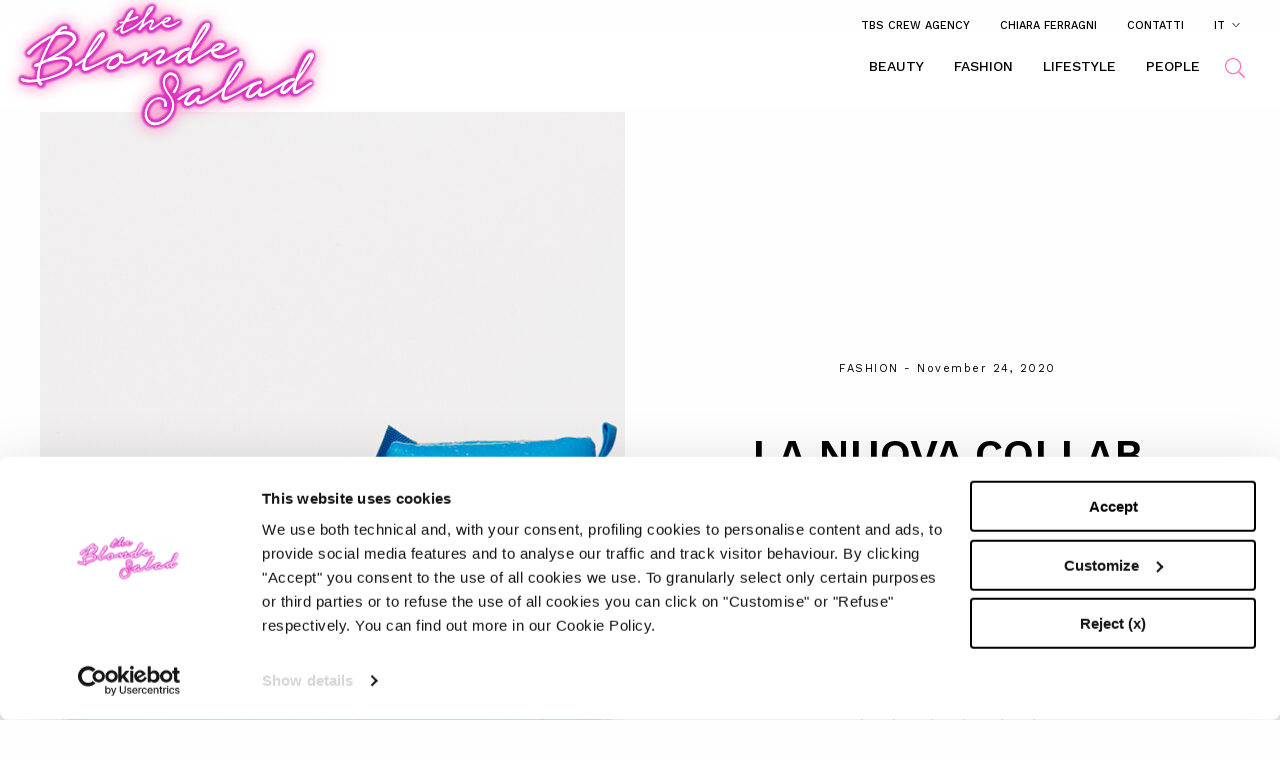

--- FILE ---
content_type: text/html; charset=UTF-8
request_url: https://www.theblondesalad.com/fashion/la-nuova-collab-ambush-x-converse/
body_size: 14658
content:
<!DOCTYPE html>
<!--[if lt IE 7]><html class="no-js lt-ie10 lt-ie9 lt-ie8 lt-ie7 "> <![endif]-->
<!--[if IE 7]><html class="no-js lt-ie10 lt-ie9 lt-ie8"> <![endif]-->
<!--[if IE 8]><html class="no-js lt-ie10 lt-ie9"> <![endif]-->
<!--[if IE 9]><html class="no-js lt-ie10"> <![endif]-->
<!--[if gt IE 8]><!-->
<html class="no-js">
<!--<![endif]-->

<head>
	<!-- Google Tag Manager -->
	<script>(function(w,d,s,l,i){w[l]=w[l]||[];w[l].push({'gtm.start':new Date().getTime(),event:'gtm.js'});var f=d.getElementsByTagName(s)[0],j=d.createElement(s),dl=l!='dataLayer'?'&l='+l:'';j.async=true;j.src='https://www.googletagmanager.com/gtm.js?id='+i+dl;f.parentNode.insertBefore(j,f);})(window,document,'script','dataLayer','GTM-T7W3NPNZ');</script>
	<!-- End Google Tag Manager -->
	<meta charset="utf-8">
	<meta name="viewport" content="width=device-width">
	<link rel="pingback" href="https://www.theblondesalad.com/xmlrpc.php">
	<meta name="pbstck_context:site_name" content="theblondesalad"/> 

	<meta name="pbstck_context:section" content="genr"/>

	<!-- CMP LIVERAMP START -->
	<script>
		! function(e) {
			var t = {};

			function n(r) {
				if (t[r]) return t[r].exports;
				var a = t[r] = {
					i: r,
					l: !1,
					exports: {}
				};
				return e[r].call(a.exports, a, a.exports, n), a.l = !0, a.exports
			}
			n.m = e, n.c = t, n.d = function(e, t, r) {
				n.o(e, t) || Object.defineProperty(e, t, {
					enumerable: !0,
					get: r
				})
			}, n.r = function(e) {
				"undefined" != typeof Symbol && Symbol.toStringTag && Object.defineProperty(e, Symbol.toStringTag, {
					value: "Module"
				}), Object.defineProperty(e, "__esModule", {
					value: !0
				})
			}, n.t = function(e, t) {
				if (1 & t && (e = n(e)), 8 & t) return e;
				if (4 & t && "object" == typeof e && e && e.__esModule) return e;
				var r = Object.create(null);
				if (n.r(r), Object.defineProperty(r, "default", {
						enumerable: !0,
						value: e
					}), 2 & t && "string" != typeof e)
					for (var a in e) n.d(r, a, function(t) {
						return e[t]
					}.bind(null, a));
				return r
			}, n.n = function(e) {
				var t = e && e.__esModule ? function() {
					return e.default
				} : function() {
					return e
				};
				return n.d(t, "a", t), t
			}, n.o = function(e, t) {
				return Object.prototype.hasOwnProperty.call(e, t)
			}, n.p = "https://gdpr.privacymanager.io/1.0.10/", n(n.s = 2)
		}({
			2: function(e, t) {
				! function() {
					if ("function" != typeof window.__tcfapi) {
						var e, t = [],
							n = window,
							r = n.document,
							a = n.__tcfapi ? n.__tcfapi.start : function() {};
						!n.__tcfapi && function e() {
							var t = !!n.frames.__tcfapiLocator;
							if (!t)
								if (r.body) {
									var a = r.createElement("iframe");
									a.style.cssText = "display:none", a.name = "__tcfapiLocator", r.body.appendChild(a)
								} else setTimeout(e, 5);
							return !t
						}() && (n.__tcfapi = function(n, r, a, o) {
							var i = [n, r, a, o];
							if (!i.length) return t;
							if ("setGdprApplies" === i[0]) i.length > 3 && 2 === parseInt(i[1], 10) && "boolean" == typeof i[3] && (e = i[3], "function" == typeof i[2] && i[2]("set", !0));
							else if ("ping" === i[0]) {
								var c = {
									gdprApplies: e,
									cmpLoaded: !1,
									apiVersion: "2.0"
								};
								"function" == typeof i[2] && i[2](c, !0)
							} else t.push(i)
						}, n.__tcfapi.commandQueue = t, n.__tcfapi.start = a, n.addEventListener("message", (function(e) {
							var t = "string" == typeof e.data,
								r = {};
							try {
								r = t ? JSON.parse(e.data) : e.data
							} catch (e) {}
							var a = r.__tcfapiCall;
							a && n.__tcfapi(a.command, a.version, (function(n, r) {
								if (e.source) {
									var o = {
										__tcfapiReturn: {
											returnValue: n,
											success: r,
											callId: a.callId,
											command: a.command
										}
									};
									t && (o = JSON.stringify(o)), e.source.postMessage(o, "*")
								}
							}), a.parameter)
						}), !1))
					}
				}()
			}
		});
	</script>
	<script async src="https://gdpr-wrapper.privacymanager.io/gdpr/13a61c52-42c8-4470-8f85-2dca226d717f/gdpr-liveramp.js"></script>
	<!-- CMP LIVERAMP END -->
	<link href="https://fonts.googleapis.com/css2?family=Work+Sans:ital,wght@0,100;0,300;0,400;0,500;0,600;0,700;0,900;1,100;1,300;1,400;1,500;1,600;1,800&display=swap" rel="stylesheet">
	
	<link rel="stylesheet" href="https://pro.fontawesome.com/releases/v5.11.2/css/all.css" integrity="sha384-zrnmn8R8KkWl12rAZFt4yKjxplaDaT7/EUkKm7AovijfrQItFWR7O/JJn4DAa/gx" crossorigin="anonymous">

	<link rel="stylesheet" href="https://cdnjs.cloudflare.com/ajax/libs/font-awesome/6.4.2/css/all.min.css" integrity="sha512-z3gLpd7yknf1YoNbCzqRKc4qyor8gaKU1qmn+CShxbuBusANI9QpRohGBreCFkKxLhei6S9CQXFEbbKuqLg0DA==" crossorigin="anonymous" referrerpolicy="no-referrer" />
	
	<link rel="icon" href="https://www.theblondesalad.com/wp-content/themes/custom/assets/img/favicon.ico">
	<script data-cookieconsent="ignore">
	window.dataLayer = window.dataLayer || [];
	function gtag() {
		dataLayer.push(arguments);
	}
	gtag("consent", "default", {
		ad_user_data: "denied",
		ad_personalization: "denied",
		ad_storage: "denied",
		analytics_storage: "denied",
		functionality_storage: "denied",
		personalization_storage: "denied",
		security_storage: "granted",
		wait_for_update: 500,
	});
	gtag("set", "ads_data_redaction", true);
	</script>
<script type="text/javascript"
		id="Cookiebot"
		src="https://consent.cookiebot.com/uc.js"
		data-cbid="d54d7f87-dc40-4ea0-acc3-8d9e18b44b7a"
							data-blockingmode="auto"
	></script>
<title>La Nuova Collab Ambush X Converse - The Blonde Salad</title>
<link rel="alternate" hreflang="en" href="https://www.theblondesalad.com/en/fashion/the-new-ambush-x-converse-collab/" />
<link rel="alternate" hreflang="it" href="https://www.theblondesalad.com/fashion/la-nuova-collab-ambush-x-converse/" />
<link rel="alternate" hreflang="x-default" href="https://www.theblondesalad.com/fashion/la-nuova-collab-ambush-x-converse/" />

		<!-- All in One SEO 4.8.9 - aioseo.com -->
	<meta name="description" content="In seguito all&#039;avveniristica evoluzione della Chuck 70 e della Pro Leather dello scorso anno, Converse e Ambush presentano due nuove esplorazioni che affondano le loro radici nei prodotti dell’heritage Converse. La nuova silhouette scelta? Uno stivale da arrampicata - costruito per l&#039;abbigliamento da esterno quando Converse ha iniziato come azienda di gomma quasi 110 anni" />
	<meta name="robots" content="max-image-preview:large" />
	<meta name="author" content="Editor TBS Crew"/>
	<link rel="canonical" href="https://www.theblondesalad.com/fashion/la-nuova-collab-ambush-x-converse/" />
	<meta name="generator" content="All in One SEO (AIOSEO) 4.8.9" />
		<meta property="og:locale" content="it_IT" />
		<meta property="og:site_name" content="The Blonde Salad - Italy" />
		<meta property="og:type" content="article" />
		<meta property="og:title" content="La Nuova Collab Ambush X Converse - The Blonde Salad" />
		<meta property="og:description" content="In seguito all&#039;avveniristica evoluzione della Chuck 70 e della Pro Leather dello scorso anno, Converse e Ambush presentano due nuove esplorazioni che affondano le loro radici nei prodotti dell’heritage Converse. La nuova silhouette scelta? Uno stivale da arrampicata - costruito per l&#039;abbigliamento da esterno quando Converse ha iniziato come azienda di gomma quasi 110 anni" />
		<meta property="og:url" content="https://www.theblondesalad.com/fashion/la-nuova-collab-ambush-x-converse/" />
		<meta property="article:published_time" content="2020-11-24T16:35:24+00:00" />
		<meta property="article:modified_time" content="2020-11-24T16:35:24+00:00" />
		<meta name="twitter:card" content="summary" />
		<meta name="twitter:title" content="La Nuova Collab Ambush X Converse - The Blonde Salad" />
		<meta name="twitter:description" content="In seguito all&#039;avveniristica evoluzione della Chuck 70 e della Pro Leather dello scorso anno, Converse e Ambush presentano due nuove esplorazioni che affondano le loro radici nei prodotti dell’heritage Converse. La nuova silhouette scelta? Uno stivale da arrampicata - costruito per l&#039;abbigliamento da esterno quando Converse ha iniziato come azienda di gomma quasi 110 anni" />
		<script type="application/ld+json" class="aioseo-schema">
			{"@context":"https:\/\/schema.org","@graph":[{"@type":"BlogPosting","@id":"https:\/\/www.theblondesalad.com\/fashion\/la-nuova-collab-ambush-x-converse\/#blogposting","name":"La Nuova Collab Ambush X Converse - The Blonde Salad","headline":"La Nuova Collab Ambush X Converse\u00a0","author":{"@id":"https:\/\/www.theblondesalad.com\/author\/editorialtbscrew-com\/#author"},"publisher":{"@id":"https:\/\/www.theblondesalad.com\/#organization"},"image":{"@type":"ImageObject","url":"https:\/\/www.theblondesalad.com\/wp-content\/uploads\/2020\/11\/converse900.jpg","width":600,"height":900},"datePublished":"2020-11-24T16:35:24+00:00","dateModified":"2020-11-24T16:35:24+00:00","inLanguage":"it-IT","mainEntityOfPage":{"@id":"https:\/\/www.theblondesalad.com\/fashion\/la-nuova-collab-ambush-x-converse\/#webpage"},"isPartOf":{"@id":"https:\/\/www.theblondesalad.com\/fashion\/la-nuova-collab-ambush-x-converse\/#webpage"},"articleSection":"Fashion, Opzionale"},{"@type":"BreadcrumbList","@id":"https:\/\/www.theblondesalad.com\/fashion\/la-nuova-collab-ambush-x-converse\/#breadcrumblist","itemListElement":[{"@type":"ListItem","@id":"https:\/\/www.theblondesalad.com#listItem","position":1,"name":"Home","item":"https:\/\/www.theblondesalad.com","nextItem":{"@type":"ListItem","@id":"https:\/\/www.theblondesalad.com\/fashion\/#listItem","name":"Fashion"}},{"@type":"ListItem","@id":"https:\/\/www.theblondesalad.com\/fashion\/#listItem","position":2,"name":"Fashion","item":"https:\/\/www.theblondesalad.com\/fashion\/","nextItem":{"@type":"ListItem","@id":"https:\/\/www.theblondesalad.com\/fashion\/la-nuova-collab-ambush-x-converse\/#listItem","name":"La Nuova Collab Ambush X Converse\u00a0"},"previousItem":{"@type":"ListItem","@id":"https:\/\/www.theblondesalad.com#listItem","name":"Home"}},{"@type":"ListItem","@id":"https:\/\/www.theblondesalad.com\/fashion\/la-nuova-collab-ambush-x-converse\/#listItem","position":3,"name":"La Nuova Collab Ambush X Converse\u00a0","previousItem":{"@type":"ListItem","@id":"https:\/\/www.theblondesalad.com\/fashion\/#listItem","name":"Fashion"}}]},{"@type":"Organization","@id":"https:\/\/www.theblondesalad.com\/#organization","name":"The Blonde Salad","description":"Italy","url":"https:\/\/www.theblondesalad.com\/"},{"@type":"Person","@id":"https:\/\/www.theblondesalad.com\/author\/editorialtbscrew-com\/#author","url":"https:\/\/www.theblondesalad.com\/author\/editorialtbscrew-com\/","name":"Editor TBS Crew","image":{"@type":"ImageObject","@id":"https:\/\/www.theblondesalad.com\/fashion\/la-nuova-collab-ambush-x-converse\/#authorImage","url":"https:\/\/secure.gravatar.com\/avatar\/54c660dcffbb2482da3623dee14a3c30?s=96&d=mm&r=g","width":96,"height":96,"caption":"Editor TBS Crew"}},{"@type":"WebPage","@id":"https:\/\/www.theblondesalad.com\/fashion\/la-nuova-collab-ambush-x-converse\/#webpage","url":"https:\/\/www.theblondesalad.com\/fashion\/la-nuova-collab-ambush-x-converse\/","name":"La Nuova Collab Ambush X Converse - The Blonde Salad","description":"In seguito all'avveniristica evoluzione della Chuck 70 e della Pro Leather dello scorso anno, Converse e Ambush presentano due nuove esplorazioni che affondano le loro radici nei prodotti dell\u2019heritage Converse. La nuova silhouette scelta? Uno stivale da arrampicata - costruito per l'abbigliamento da esterno quando Converse ha iniziato come azienda di gomma quasi 110 anni","inLanguage":"it-IT","isPartOf":{"@id":"https:\/\/www.theblondesalad.com\/#website"},"breadcrumb":{"@id":"https:\/\/www.theblondesalad.com\/fashion\/la-nuova-collab-ambush-x-converse\/#breadcrumblist"},"author":{"@id":"https:\/\/www.theblondesalad.com\/author\/editorialtbscrew-com\/#author"},"creator":{"@id":"https:\/\/www.theblondesalad.com\/author\/editorialtbscrew-com\/#author"},"image":{"@type":"ImageObject","url":"https:\/\/www.theblondesalad.com\/wp-content\/uploads\/2020\/11\/converse900.jpg","@id":"https:\/\/www.theblondesalad.com\/fashion\/la-nuova-collab-ambush-x-converse\/#mainImage","width":600,"height":900},"primaryImageOfPage":{"@id":"https:\/\/www.theblondesalad.com\/fashion\/la-nuova-collab-ambush-x-converse\/#mainImage"},"datePublished":"2020-11-24T16:35:24+00:00","dateModified":"2020-11-24T16:35:24+00:00"},{"@type":"WebSite","@id":"https:\/\/www.theblondesalad.com\/#website","url":"https:\/\/www.theblondesalad.com\/","name":"The Blonde Salad","description":"Italy","inLanguage":"it-IT","publisher":{"@id":"https:\/\/www.theblondesalad.com\/#organization"}}]}
		</script>
		<!-- All in One SEO -->

<link rel='dns-prefetch' href='//s.w.org' />
<link rel="alternate" type="application/rss+xml" title="The Blonde Salad &raquo; La Nuova Collab Ambush X Converse  Comments Feed" href="https://www.theblondesalad.com/fashion/la-nuova-collab-ambush-x-converse/feed/" />
<script type="text/javascript">
window._wpemojiSettings = {"baseUrl":"https:\/\/s.w.org\/images\/core\/emoji\/14.0.0\/72x72\/","ext":".png","svgUrl":"https:\/\/s.w.org\/images\/core\/emoji\/14.0.0\/svg\/","svgExt":".svg","source":{"concatemoji":"https:\/\/www.theblondesalad.com\/wp-includes\/js\/wp-emoji-release.min.js?ver=6.0.2"}};
/*! This file is auto-generated */
!function(e,a,t){var n,r,o,i=a.createElement("canvas"),p=i.getContext&&i.getContext("2d");function s(e,t){var a=String.fromCharCode,e=(p.clearRect(0,0,i.width,i.height),p.fillText(a.apply(this,e),0,0),i.toDataURL());return p.clearRect(0,0,i.width,i.height),p.fillText(a.apply(this,t),0,0),e===i.toDataURL()}function c(e){var t=a.createElement("script");t.src=e,t.defer=t.type="text/javascript",a.getElementsByTagName("head")[0].appendChild(t)}for(o=Array("flag","emoji"),t.supports={everything:!0,everythingExceptFlag:!0},r=0;r<o.length;r++)t.supports[o[r]]=function(e){if(!p||!p.fillText)return!1;switch(p.textBaseline="top",p.font="600 32px Arial",e){case"flag":return s([127987,65039,8205,9895,65039],[127987,65039,8203,9895,65039])?!1:!s([55356,56826,55356,56819],[55356,56826,8203,55356,56819])&&!s([55356,57332,56128,56423,56128,56418,56128,56421,56128,56430,56128,56423,56128,56447],[55356,57332,8203,56128,56423,8203,56128,56418,8203,56128,56421,8203,56128,56430,8203,56128,56423,8203,56128,56447]);case"emoji":return!s([129777,127995,8205,129778,127999],[129777,127995,8203,129778,127999])}return!1}(o[r]),t.supports.everything=t.supports.everything&&t.supports[o[r]],"flag"!==o[r]&&(t.supports.everythingExceptFlag=t.supports.everythingExceptFlag&&t.supports[o[r]]);t.supports.everythingExceptFlag=t.supports.everythingExceptFlag&&!t.supports.flag,t.DOMReady=!1,t.readyCallback=function(){t.DOMReady=!0},t.supports.everything||(n=function(){t.readyCallback()},a.addEventListener?(a.addEventListener("DOMContentLoaded",n,!1),e.addEventListener("load",n,!1)):(e.attachEvent("onload",n),a.attachEvent("onreadystatechange",function(){"complete"===a.readyState&&t.readyCallback()})),(e=t.source||{}).concatemoji?c(e.concatemoji):e.wpemoji&&e.twemoji&&(c(e.twemoji),c(e.wpemoji)))}(window,document,window._wpemojiSettings);
</script>
<style type="text/css">
img.wp-smiley,
img.emoji {
	display: inline !important;
	border: none !important;
	box-shadow: none !important;
	height: 1em !important;
	width: 1em !important;
	margin: 0 0.07em !important;
	vertical-align: -0.1em !important;
	background: none !important;
	padding: 0 !important;
}
</style>
	<link rel='stylesheet' id='sbi_styles-css'  href='https://www.theblondesalad.com/wp-content/plugins/instagram-feed-pro-personal/css/sbi-styles.min.css?ver=5.7' type='text/css' media='all' />
<link rel='stylesheet' id='wp-block-library-css'  href='https://www.theblondesalad.com/wp-includes/css/dist/block-library/style.min.css?ver=6.0.2' type='text/css' media='all' />
<link rel='stylesheet' id='wc-blocks-vendors-style-css'  href='https://www.theblondesalad.com/wp-content/plugins/woocommerce/packages/woocommerce-blocks/build/wc-blocks-vendors-style.css?ver=8.5.1' type='text/css' media='all' />
<link rel='stylesheet' id='wc-blocks-style-css'  href='https://www.theblondesalad.com/wp-content/plugins/woocommerce/packages/woocommerce-blocks/build/wc-blocks-style.css?ver=8.5.1' type='text/css' media='all' />
<style id='global-styles-inline-css' type='text/css'>
body{--wp--preset--color--black: #000000;--wp--preset--color--cyan-bluish-gray: #abb8c3;--wp--preset--color--white: #ffffff;--wp--preset--color--pale-pink: #f78da7;--wp--preset--color--vivid-red: #cf2e2e;--wp--preset--color--luminous-vivid-orange: #ff6900;--wp--preset--color--luminous-vivid-amber: #fcb900;--wp--preset--color--light-green-cyan: #7bdcb5;--wp--preset--color--vivid-green-cyan: #00d084;--wp--preset--color--pale-cyan-blue: #8ed1fc;--wp--preset--color--vivid-cyan-blue: #0693e3;--wp--preset--color--vivid-purple: #9b51e0;--wp--preset--gradient--vivid-cyan-blue-to-vivid-purple: linear-gradient(135deg,rgba(6,147,227,1) 0%,rgb(155,81,224) 100%);--wp--preset--gradient--light-green-cyan-to-vivid-green-cyan: linear-gradient(135deg,rgb(122,220,180) 0%,rgb(0,208,130) 100%);--wp--preset--gradient--luminous-vivid-amber-to-luminous-vivid-orange: linear-gradient(135deg,rgba(252,185,0,1) 0%,rgba(255,105,0,1) 100%);--wp--preset--gradient--luminous-vivid-orange-to-vivid-red: linear-gradient(135deg,rgba(255,105,0,1) 0%,rgb(207,46,46) 100%);--wp--preset--gradient--very-light-gray-to-cyan-bluish-gray: linear-gradient(135deg,rgb(238,238,238) 0%,rgb(169,184,195) 100%);--wp--preset--gradient--cool-to-warm-spectrum: linear-gradient(135deg,rgb(74,234,220) 0%,rgb(151,120,209) 20%,rgb(207,42,186) 40%,rgb(238,44,130) 60%,rgb(251,105,98) 80%,rgb(254,248,76) 100%);--wp--preset--gradient--blush-light-purple: linear-gradient(135deg,rgb(255,206,236) 0%,rgb(152,150,240) 100%);--wp--preset--gradient--blush-bordeaux: linear-gradient(135deg,rgb(254,205,165) 0%,rgb(254,45,45) 50%,rgb(107,0,62) 100%);--wp--preset--gradient--luminous-dusk: linear-gradient(135deg,rgb(255,203,112) 0%,rgb(199,81,192) 50%,rgb(65,88,208) 100%);--wp--preset--gradient--pale-ocean: linear-gradient(135deg,rgb(255,245,203) 0%,rgb(182,227,212) 50%,rgb(51,167,181) 100%);--wp--preset--gradient--electric-grass: linear-gradient(135deg,rgb(202,248,128) 0%,rgb(113,206,126) 100%);--wp--preset--gradient--midnight: linear-gradient(135deg,rgb(2,3,129) 0%,rgb(40,116,252) 100%);--wp--preset--duotone--dark-grayscale: url('#wp-duotone-dark-grayscale');--wp--preset--duotone--grayscale: url('#wp-duotone-grayscale');--wp--preset--duotone--purple-yellow: url('#wp-duotone-purple-yellow');--wp--preset--duotone--blue-red: url('#wp-duotone-blue-red');--wp--preset--duotone--midnight: url('#wp-duotone-midnight');--wp--preset--duotone--magenta-yellow: url('#wp-duotone-magenta-yellow');--wp--preset--duotone--purple-green: url('#wp-duotone-purple-green');--wp--preset--duotone--blue-orange: url('#wp-duotone-blue-orange');--wp--preset--font-size--small: 13px;--wp--preset--font-size--medium: 20px;--wp--preset--font-size--large: 36px;--wp--preset--font-size--x-large: 42px;}.has-black-color{color: var(--wp--preset--color--black) !important;}.has-cyan-bluish-gray-color{color: var(--wp--preset--color--cyan-bluish-gray) !important;}.has-white-color{color: var(--wp--preset--color--white) !important;}.has-pale-pink-color{color: var(--wp--preset--color--pale-pink) !important;}.has-vivid-red-color{color: var(--wp--preset--color--vivid-red) !important;}.has-luminous-vivid-orange-color{color: var(--wp--preset--color--luminous-vivid-orange) !important;}.has-luminous-vivid-amber-color{color: var(--wp--preset--color--luminous-vivid-amber) !important;}.has-light-green-cyan-color{color: var(--wp--preset--color--light-green-cyan) !important;}.has-vivid-green-cyan-color{color: var(--wp--preset--color--vivid-green-cyan) !important;}.has-pale-cyan-blue-color{color: var(--wp--preset--color--pale-cyan-blue) !important;}.has-vivid-cyan-blue-color{color: var(--wp--preset--color--vivid-cyan-blue) !important;}.has-vivid-purple-color{color: var(--wp--preset--color--vivid-purple) !important;}.has-black-background-color{background-color: var(--wp--preset--color--black) !important;}.has-cyan-bluish-gray-background-color{background-color: var(--wp--preset--color--cyan-bluish-gray) !important;}.has-white-background-color{background-color: var(--wp--preset--color--white) !important;}.has-pale-pink-background-color{background-color: var(--wp--preset--color--pale-pink) !important;}.has-vivid-red-background-color{background-color: var(--wp--preset--color--vivid-red) !important;}.has-luminous-vivid-orange-background-color{background-color: var(--wp--preset--color--luminous-vivid-orange) !important;}.has-luminous-vivid-amber-background-color{background-color: var(--wp--preset--color--luminous-vivid-amber) !important;}.has-light-green-cyan-background-color{background-color: var(--wp--preset--color--light-green-cyan) !important;}.has-vivid-green-cyan-background-color{background-color: var(--wp--preset--color--vivid-green-cyan) !important;}.has-pale-cyan-blue-background-color{background-color: var(--wp--preset--color--pale-cyan-blue) !important;}.has-vivid-cyan-blue-background-color{background-color: var(--wp--preset--color--vivid-cyan-blue) !important;}.has-vivid-purple-background-color{background-color: var(--wp--preset--color--vivid-purple) !important;}.has-black-border-color{border-color: var(--wp--preset--color--black) !important;}.has-cyan-bluish-gray-border-color{border-color: var(--wp--preset--color--cyan-bluish-gray) !important;}.has-white-border-color{border-color: var(--wp--preset--color--white) !important;}.has-pale-pink-border-color{border-color: var(--wp--preset--color--pale-pink) !important;}.has-vivid-red-border-color{border-color: var(--wp--preset--color--vivid-red) !important;}.has-luminous-vivid-orange-border-color{border-color: var(--wp--preset--color--luminous-vivid-orange) !important;}.has-luminous-vivid-amber-border-color{border-color: var(--wp--preset--color--luminous-vivid-amber) !important;}.has-light-green-cyan-border-color{border-color: var(--wp--preset--color--light-green-cyan) !important;}.has-vivid-green-cyan-border-color{border-color: var(--wp--preset--color--vivid-green-cyan) !important;}.has-pale-cyan-blue-border-color{border-color: var(--wp--preset--color--pale-cyan-blue) !important;}.has-vivid-cyan-blue-border-color{border-color: var(--wp--preset--color--vivid-cyan-blue) !important;}.has-vivid-purple-border-color{border-color: var(--wp--preset--color--vivid-purple) !important;}.has-vivid-cyan-blue-to-vivid-purple-gradient-background{background: var(--wp--preset--gradient--vivid-cyan-blue-to-vivid-purple) !important;}.has-light-green-cyan-to-vivid-green-cyan-gradient-background{background: var(--wp--preset--gradient--light-green-cyan-to-vivid-green-cyan) !important;}.has-luminous-vivid-amber-to-luminous-vivid-orange-gradient-background{background: var(--wp--preset--gradient--luminous-vivid-amber-to-luminous-vivid-orange) !important;}.has-luminous-vivid-orange-to-vivid-red-gradient-background{background: var(--wp--preset--gradient--luminous-vivid-orange-to-vivid-red) !important;}.has-very-light-gray-to-cyan-bluish-gray-gradient-background{background: var(--wp--preset--gradient--very-light-gray-to-cyan-bluish-gray) !important;}.has-cool-to-warm-spectrum-gradient-background{background: var(--wp--preset--gradient--cool-to-warm-spectrum) !important;}.has-blush-light-purple-gradient-background{background: var(--wp--preset--gradient--blush-light-purple) !important;}.has-blush-bordeaux-gradient-background{background: var(--wp--preset--gradient--blush-bordeaux) !important;}.has-luminous-dusk-gradient-background{background: var(--wp--preset--gradient--luminous-dusk) !important;}.has-pale-ocean-gradient-background{background: var(--wp--preset--gradient--pale-ocean) !important;}.has-electric-grass-gradient-background{background: var(--wp--preset--gradient--electric-grass) !important;}.has-midnight-gradient-background{background: var(--wp--preset--gradient--midnight) !important;}.has-small-font-size{font-size: var(--wp--preset--font-size--small) !important;}.has-medium-font-size{font-size: var(--wp--preset--font-size--medium) !important;}.has-large-font-size{font-size: var(--wp--preset--font-size--large) !important;}.has-x-large-font-size{font-size: var(--wp--preset--font-size--x-large) !important;}
</style>
<link rel='stylesheet' id='woocommerce-layout-css'  href='https://www.theblondesalad.com/wp-content/plugins/woocommerce/assets/css/woocommerce-layout.css?ver=7.0.0' type='text/css' media='all' />
<link rel='stylesheet' id='woocommerce-smallscreen-css'  href='https://www.theblondesalad.com/wp-content/plugins/woocommerce/assets/css/woocommerce-smallscreen.css?ver=7.0.0' type='text/css' media='only screen and (max-width: 768px)' />
<link rel='stylesheet' id='woocommerce-general-css'  href='https://www.theblondesalad.com/wp-content/plugins/woocommerce/assets/css/woocommerce.css?ver=7.0.0' type='text/css' media='all' />
<style id='woocommerce-inline-inline-css' type='text/css'>
.woocommerce form .form-row .required { visibility: visible; }
</style>
<link rel='stylesheet' id='wpml-menu-item-0-css'  href='//www.theblondesalad.com/wp-content/plugins/sitepress-multilingual-cms/templates/language-switchers/menu-item/style.min.css?ver=1' type='text/css' media='all' />
<link rel='stylesheet' id='custom_styles-css'  href='https://www.theblondesalad.com/wp-content/themes/custom/assets/css/main.css?ver=1.5' type='text/css' media='all' />
<script type='text/javascript' src='https://www.theblondesalad.com/wp-includes/js/jquery/jquery.min.js?ver=3.6.0' id='jquery-core-js'></script>
<script type='text/javascript' src='https://www.theblondesalad.com/wp-includes/js/jquery/jquery-migrate.min.js?ver=3.3.2' id='jquery-migrate-js'></script>
<script type='text/javascript' id='wpml-cookie-js-extra'>
/* <![CDATA[ */
var wpml_cookies = {"wp-wpml_current_language":{"value":"it","expires":1,"path":"\/"}};
var wpml_cookies = {"wp-wpml_current_language":{"value":"it","expires":1,"path":"\/"}};
/* ]]> */
</script>
<script type='text/javascript' src='https://www.theblondesalad.com/wp-content/plugins/sitepress-multilingual-cms/res/js/cookies/language-cookie.js?ver=4.5.10' id='wpml-cookie-js'></script>
<script type='text/javascript' id='custom_scripts-js-extra'>
/* <![CDATA[ */
var php_vars = {"baseUrl":"https:\/\/www.theblondesalad.com","lang":"it"};
/* ]]> */
</script>
<script type='text/javascript' src='https://www.theblondesalad.com/wp-content/themes/custom/assets/js/main.js?ver=1.5' id='custom_scripts-js'></script>
<link rel="https://api.w.org/" href="https://www.theblondesalad.com/wp-json/" /><link rel="alternate" type="application/json" href="https://www.theblondesalad.com/wp-json/wp/v2/posts/333969" /><link rel="EditURI" type="application/rsd+xml" title="RSD" href="https://www.theblondesalad.com/xmlrpc.php?rsd" />
<link rel="wlwmanifest" type="application/wlwmanifest+xml" href="https://www.theblondesalad.com/wp-includes/wlwmanifest.xml" /> 
<meta name="generator" content="WordPress 6.0.2" />
<meta name="generator" content="WooCommerce 7.0.0" />
<link rel='shortlink' href='https://www.theblondesalad.com/?p=333969' />
<link rel="alternate" type="application/json+oembed" href="https://www.theblondesalad.com/wp-json/oembed/1.0/embed?url=https%3A%2F%2Fwww.theblondesalad.com%2Ffashion%2Fla-nuova-collab-ambush-x-converse%2F" />
<link rel="alternate" type="text/xml+oembed" href="https://www.theblondesalad.com/wp-json/oembed/1.0/embed?url=https%3A%2F%2Fwww.theblondesalad.com%2Ffashion%2Fla-nuova-collab-ambush-x-converse%2F&#038;format=xml" />
<meta name="generator" content="WPML ver:4.5.10 stt:1,27;" />
	<noscript><style>.woocommerce-product-gallery{ opacity: 1 !important; }</style></noscript>
			<style type="text/css" id="wp-custom-css">
			.btn.btn-long{
	    width: auto !important;
    padding-left: 15px;
    padding-right: 15px;
}


.page-template-legal .page_content ol li,
.page-template-legal .page_content ul li{
	font-size: 18px;
	line-height: 32px;
}

.page-template-legal .page_content ol.ol-title li,
.page-template-legal .page_content ol.ol-title li h3{
	font-size: 22px;
}

.page-template-legal .page_content ol{
	list-style: auto !important;
	margin-left: 20px;
}
.page-template-legal .page_content ul{
	list-style: disc !important;
	margin-left: 15px;
}

a.cart-page {
	display: none !important;
}

@media print, screen and (min-width: 64em) {
    body .header_menu_primary .menu_primary_container.menu_primary_container_with_cart {
        padding-right: 40px;
    }
}

body.category-attivita-benefiche-cat .main.container section .row >div:nth-child(2) {
    display: none;
}

body.postid-381660 .section-slider-prodotti-in-evidenza,
body.postid-381751 .section-slider-prodotti-in-evidenza{
	display: none !important;
}

body.category-attivita-benefiche-cat .main.container section .row >div:nth-child(2) {
    display: block;
}		</style>
		
	
	<script>
		var tribooAdv = [{
			adFirstLevelPath: "theblondesalad",
			adSecondLevelPath: "fashion",
			adThirdLevelPath: "genr"
		}];
	</script>





	
</head>

<body class="post-template-default single single-post postid-333969 single-format-standard theme-custom woocommerce-no-js">
<!-- Google Tag Manager (noscript) -->
<noscript><iframe src="https://www.googletagmanager.com/ns.html?id=GTM-T7W3NPNZ" height="0" width="0" style="display:none;visibility:hidden"></iframe></noscript>
<!-- End Google Tag Manager (noscript) -->

	<!--	DIV PER SKIN	-->
	<div id="div-gpt-ad-skin" class="mp-code skin"></div>

			<div class="adv_top">
        <!-- ADV DESKTOP HEADER -->
        <div id="div-gpt-ad-strip_desktop" class="mp-code strip-desktop"></div>
        

</div>
	


	<header  class="private_area_active" >

		
<div class="show-for-large header_menu_top  ">
	<div class="row">
		<div class="columns small-12">
			<div class="menu_top_container">
				<ul id="menu-top" class="menu align-right"><li id="menu-item-354698" class="menu-item menu-item-type-post_type menu-item-object-page menu-item-354698"><a href="https://www.theblondesalad.com/talent-agency/">TBS Crew agency</a></li>
<li id="menu-item-354699" class="menu-item menu-item-type-post_type menu-item-object-page menu-item-354699"><a href="https://www.theblondesalad.com/chiara-ferragni/">Chiara Ferragni</a></li>
<li id="menu-item-330072" class="menu-item menu-item-type-post_type menu-item-object-page menu-item-330072"><a href="https://www.theblondesalad.com/contatti/">Contatti</a></li>
<li id="menu-item-wpml-ls-2986-it" class="menu-item wpml-ls-slot-2986 wpml-ls-item wpml-ls-item-it wpml-ls-current-language wpml-ls-menu-item wpml-ls-last-item menu-item-type-wpml_ls_menu_item menu-item-object-wpml_ls_menu_item menu-item-has-children menu-item-wpml-ls-2986-it"><a title="IT" href="https://www.theblondesalad.com/fashion/la-nuova-collab-ambush-x-converse/"><span class="wpml-ls-native" lang="it">IT</span></a>
<ul class="sub-menu">
	<li id="menu-item-wpml-ls-2986-en" class="menu-item wpml-ls-slot-2986 wpml-ls-item wpml-ls-item-en wpml-ls-menu-item wpml-ls-first-item menu-item-type-wpml_ls_menu_item menu-item-object-wpml_ls_menu_item menu-item-wpml-ls-2986-en"><a title="EN" href="https://www.theblondesalad.com/en/fashion/the-new-ambush-x-converse-collab/"><span class="wpml-ls-native" lang="en">EN</span></a></li>
</ul>
</li>
</ul>			</div>
		</div>
	</div>
</div>

<div id="navbar" class="header_menu_primary">

	<div class="row">

		<div class="columns small-6 large-3">
			<div class="logo_container">
				<a href="https://www.theblondesalad.com" class="logo">
					<img class="ombra" src="https://www.theblondesalad.com/wp-content/themes/custom/assets/img/logo-tbs.svg" alt="">
				</a>
			</div>
		</div>

		<div class="columns small-6 large-9">

			<div class="show-for-large menu_primary_container menu_primary_container_with_cart">
				<ul id="menu-primary" class="menu align-right"><li id="menu-item-383024" class="menu-item menu-item-type-taxonomy menu-item-object-category menu-item-383024"><a href="https://www.theblondesalad.com/beauty/">Beauty</a></li>
<li id="menu-item-330068" class="menu-item menu-item-type-taxonomy menu-item-object-category current-post-ancestor current-menu-parent current-post-parent menu-item-330068"><a href="https://www.theblondesalad.com/fashion/">Fashion</a></li>
<li id="menu-item-330071" class="menu-item menu-item-type-taxonomy menu-item-object-category menu-item-330071"><a href="https://www.theblondesalad.com/lifestyle/">Lifestyle</a></li>
<li id="menu-item-330070" class="menu-item menu-item-type-taxonomy menu-item-object-category menu-item-330070"><a href="https://www.theblondesalad.com/people/">People</a></li>
</ul>									<a href="https://www.theblondesalad.com" class="cart-page ">
											</a>
								<a href="#" class="toggle-search "></a>
			</div>
			
			<div class="toggle_mobile_menu hide-for-large">
				<span href="#" class="menuBtn">
					<span class="lines"></span>
				</span>
				<a href="https://www.theblondesalad.com" class="cart-page ">
									</a>				
				<a href="#" class="toggle-search "></a>
			</div>

			<div class="menu_mobile_container gradient_pink-strong-bottom_light"> </div>

		</div>
	</div>
</div>

	</header>

	<div class="main container">

<section class="article-header">

        <div class="row align-center align-middle">

                <div class="column small-12 large-6 no-padding-on-mobile">
                        <img src="https://www.theblondesalad.com/wp-content/uploads/2020/11/converse900-585x878.jpg" alt="">
                </div>

                <div class="column small-12 large-6">
                                                        <div class="date-category">
                                                                                                                                                                                                                                <a href="https://www.theblondesalad.com/fashion/" class="vertical-tile-category-link">Fashion</a>
                                                                                                                                - November 24, 2020                                </div>
                                                <div class="article-title">
                                <h1>La Nuova Collab Ambush X Converse </h1>
                        </div>
                        <div class="add-to-favourite-container">
                                <a class="add-to-favourite " data-id="333969" href="#">
                                        Add to favourite                                </a>
                        </div>
                        <div class="text-center">
                                <div id="share"></div>
                        </div>
                </div>

        </div>

</section>

<!-- ADV MODBILE 300x250 -->
<div id="div-gpt-ad-headofpage_mobile" class="mp-code headofpage"></div>

<section class="blog-section article-content">

        <div class="row">

                <div class="column small-12 large-8">

                        <div>
                                <p>In seguito all&#8217;avveniristica evoluzione della <b>Chuck 70 </b>e della <b>Pro Leather </b>dello scorso anno, Converse e Ambush presentano due nuove esplorazioni che affondano le loro radici nei prodotti dell’heritage Converse.<span class="Apple-converted-space"> </span></p>
<p><strong>La nuova silhouette scelta?</strong> Uno stivale da arrampicata &#8211; costruito per l&#8217;abbigliamento da esterno quando Converse ha iniziato come azienda di gomma quasi 110 anni fa. Con questa costruzione in mente, <b>Yoon Ahn</b>, co-fondatore e direttore creativo del marchio <b>AMBUSH </b>con sede a Tokyo, ha colto l&#8217;opportunità di spingere i limiti dell&#8217;abbigliamento tradizionale attraverso una nuova lente, tirando in ballo i riferimenti stilistici delle moderne silhouette Converse e democratizzando il design sia in termini di genere che di forma.<span class="Apple-converted-space"> </span>Il team ha utilizzato la suola Lugged come base della scarpa &#8211; per una maggiore trazione e sollevamento della suola &#8211; giocando con le proporzioni per migliorare la resistenza alle intemperie e la funzionalità. La Chuck Lugged è nata per la donna, ma da allora, è stata poi adottata da Converse come una sneaker senza genere, funzionale, che serve come base ideale, secondo la visione di Yoon.<span class="Apple-converted-space"> </span></p>

		<style type="text/css">
			#gallery-1 {
				margin: auto;
			}
			#gallery-1 .gallery-item {
				float: left;
				margin-top: 10px;
				text-align: center;
				width: 100%;
			}
			#gallery-1 img {
				border: 2px solid #cfcfcf;
			}
			#gallery-1 .gallery-caption {
				margin-left: 0;
			}
			/* see gallery_shortcode() in wp-includes/media.php */
		</style>
		<div id='gallery-1' class='gallery galleryid-333969 gallery-columns-1 gallery-size-full'><dl class='gallery-item'>
			<dt class='gallery-icon landscape'>
				<a href='https://www.theblondesalad.com/fashion/la-nuova-collab-ambush-x-converse/attachment/converse-x-ambush_duck-boot_7/'><img width="2048" height="1707" src="https://www.theblondesalad.com/wp-content/uploads/2020/11/Converse-x-Ambush_Duck-Boot_7.jpg" class="attachment-full size-full" alt="" loading="lazy" srcset="https://www.theblondesalad.com/wp-content/uploads/2020/11/Converse-x-Ambush_Duck-Boot_7.jpg 2048w, https://www.theblondesalad.com/wp-content/uploads/2020/11/Converse-x-Ambush_Duck-Boot_7-300x250.jpg 300w, https://www.theblondesalad.com/wp-content/uploads/2020/11/Converse-x-Ambush_Duck-Boot_7-768x640.jpg 768w, https://www.theblondesalad.com/wp-content/uploads/2020/11/Converse-x-Ambush_Duck-Boot_7-1024x854.jpg 1024w, https://www.theblondesalad.com/wp-content/uploads/2020/11/Converse-x-Ambush_Duck-Boot_7-1200x1000.jpg 1200w, https://www.theblondesalad.com/wp-content/uploads/2020/11/Converse-x-Ambush_Duck-Boot_7-585x488.jpg 585w, https://www.theblondesalad.com/wp-content/uploads/2020/11/Converse-x-Ambush_Duck-Boot_7-790x658.jpg 790w, https://www.theblondesalad.com/wp-content/uploads/2020/11/Converse-x-Ambush_Duck-Boot_7-1x1.jpg 1w, https://www.theblondesalad.com/wp-content/uploads/2020/11/Converse-x-Ambush_Duck-Boot_7-1920x1600.jpg 1920w" sizes="(max-width: 2048px) 100vw, 2048px" /></a>
			</dt></dl><br style="clear: both" /><dl class='gallery-item'>
			<dt class='gallery-icon landscape'>
				<a href='https://www.theblondesalad.com/fashion/la-nuova-collab-ambush-x-converse/attachment/converse-x-ambush_duck-boot_8/'><img width="2048" height="1707" src="https://www.theblondesalad.com/wp-content/uploads/2020/11/Converse-x-Ambush_Duck-Boot_8.jpg" class="attachment-full size-full" alt="" loading="lazy" srcset="https://www.theblondesalad.com/wp-content/uploads/2020/11/Converse-x-Ambush_Duck-Boot_8.jpg 2048w, https://www.theblondesalad.com/wp-content/uploads/2020/11/Converse-x-Ambush_Duck-Boot_8-300x250.jpg 300w, https://www.theblondesalad.com/wp-content/uploads/2020/11/Converse-x-Ambush_Duck-Boot_8-768x640.jpg 768w, https://www.theblondesalad.com/wp-content/uploads/2020/11/Converse-x-Ambush_Duck-Boot_8-1024x854.jpg 1024w, https://www.theblondesalad.com/wp-content/uploads/2020/11/Converse-x-Ambush_Duck-Boot_8-1200x1000.jpg 1200w, https://www.theblondesalad.com/wp-content/uploads/2020/11/Converse-x-Ambush_Duck-Boot_8-585x488.jpg 585w, https://www.theblondesalad.com/wp-content/uploads/2020/11/Converse-x-Ambush_Duck-Boot_8-790x658.jpg 790w, https://www.theblondesalad.com/wp-content/uploads/2020/11/Converse-x-Ambush_Duck-Boot_8-1x1.jpg 1w, https://www.theblondesalad.com/wp-content/uploads/2020/11/Converse-x-Ambush_Duck-Boot_8-1920x1600.jpg 1920w" sizes="(max-width: 2048px) 100vw, 2048px" /></a>
			</dt></dl><br style="clear: both" /><dl class='gallery-item'>
			<dt class='gallery-icon landscape'>
				<a href='https://www.theblondesalad.com/fashion/la-nuova-collab-ambush-x-converse/attachment/converse-x-ambush_duck-boot_11/'><img width="2048" height="1707" src="https://www.theblondesalad.com/wp-content/uploads/2020/11/Converse-x-Ambush_Duck-Boot_11.jpg" class="attachment-full size-full" alt="" loading="lazy" srcset="https://www.theblondesalad.com/wp-content/uploads/2020/11/Converse-x-Ambush_Duck-Boot_11.jpg 2048w, https://www.theblondesalad.com/wp-content/uploads/2020/11/Converse-x-Ambush_Duck-Boot_11-300x250.jpg 300w, https://www.theblondesalad.com/wp-content/uploads/2020/11/Converse-x-Ambush_Duck-Boot_11-768x640.jpg 768w, https://www.theblondesalad.com/wp-content/uploads/2020/11/Converse-x-Ambush_Duck-Boot_11-1024x854.jpg 1024w, https://www.theblondesalad.com/wp-content/uploads/2020/11/Converse-x-Ambush_Duck-Boot_11-1200x1000.jpg 1200w, https://www.theblondesalad.com/wp-content/uploads/2020/11/Converse-x-Ambush_Duck-Boot_11-585x488.jpg 585w, https://www.theblondesalad.com/wp-content/uploads/2020/11/Converse-x-Ambush_Duck-Boot_11-790x658.jpg 790w, https://www.theblondesalad.com/wp-content/uploads/2020/11/Converse-x-Ambush_Duck-Boot_11-1x1.jpg 1w, https://www.theblondesalad.com/wp-content/uploads/2020/11/Converse-x-Ambush_Duck-Boot_11-1920x1600.jpg 1920w" sizes="(max-width: 2048px) 100vw, 2048px" /></a>
			</dt></dl><br style="clear: both" />
		</div>

<p>&#8220;La base delle scarpe è la Chuck Taylor All Star, che è sempre stata una sneaker per tutti e questo coincide con l&#8217;approccio di Yoon al design &#8211; un agnostico di una musa definita per genere o per altra classificazione. Nel secondo capitolo, abbiamo usato molto dello stesso linguaggio estetico &#8211; la funzionalità e la durevolezza rimangono ancora, anche se con un nuovo design fresco e uno stile irriverente&#8221;, ha detto <b>Matthew Sleep</b>, Converse Global Design Director per le calzature, Matthew Sleep.<span class="Apple-converted-space"> </span>Da lì, gli strati di gomma e di tessuto sono destinati a consentire funzionalità e stile a chi li indossa, mentre un collare in pelle rinforzata fornisce una maggiore protezione alla caviglia.<span class="Apple-converted-space">  </span>&#8220;Credo che non ci sia una linea distinta tra ciò che è distintamente maschile o femminile nel mondo delle scarpe da ginnastica. Ho progettato questi pezzi per offrire funzionalità e divertimento, mentre ci portano con facilità nella destinazione verso cui ci dirigiamo ogni giorno&#8221;, ha commentato <b>Yoon</b>.<span class="Apple-converted-space"> </span></p>

		<style type="text/css">
			#gallery-2 {
				margin: auto;
			}
			#gallery-2 .gallery-item {
				float: left;
				margin-top: 10px;
				text-align: center;
				width: 100%;
			}
			#gallery-2 img {
				border: 2px solid #cfcfcf;
			}
			#gallery-2 .gallery-caption {
				margin-left: 0;
			}
			/* see gallery_shortcode() in wp-includes/media.php */
		</style>
		<div id='gallery-2' class='gallery galleryid-333969 gallery-columns-1 gallery-size-full'><dl class='gallery-item'>
			<dt class='gallery-icon landscape'>
				<a href='https://www.theblondesalad.com/fashion/la-nuova-collab-ambush-x-converse/attachment/converse-x-ambush_duck-boot_black_21/'><img width="2048" height="1707" src="https://www.theblondesalad.com/wp-content/uploads/2020/11/Converse-x-Ambush_Duck-Boot_Black_21.jpg" class="attachment-full size-full" alt="" loading="lazy" srcset="https://www.theblondesalad.com/wp-content/uploads/2020/11/Converse-x-Ambush_Duck-Boot_Black_21.jpg 2048w, https://www.theblondesalad.com/wp-content/uploads/2020/11/Converse-x-Ambush_Duck-Boot_Black_21-300x250.jpg 300w, https://www.theblondesalad.com/wp-content/uploads/2020/11/Converse-x-Ambush_Duck-Boot_Black_21-768x640.jpg 768w, https://www.theblondesalad.com/wp-content/uploads/2020/11/Converse-x-Ambush_Duck-Boot_Black_21-1024x854.jpg 1024w, https://www.theblondesalad.com/wp-content/uploads/2020/11/Converse-x-Ambush_Duck-Boot_Black_21-1200x1000.jpg 1200w, https://www.theblondesalad.com/wp-content/uploads/2020/11/Converse-x-Ambush_Duck-Boot_Black_21-585x488.jpg 585w, https://www.theblondesalad.com/wp-content/uploads/2020/11/Converse-x-Ambush_Duck-Boot_Black_21-790x658.jpg 790w, https://www.theblondesalad.com/wp-content/uploads/2020/11/Converse-x-Ambush_Duck-Boot_Black_21-1x1.jpg 1w, https://www.theblondesalad.com/wp-content/uploads/2020/11/Converse-x-Ambush_Duck-Boot_Black_21-1920x1600.jpg 1920w" sizes="(max-width: 2048px) 100vw, 2048px" /></a>
			</dt></dl><br style="clear: both" /><dl class='gallery-item'>
			<dt class='gallery-icon landscape'>
				<a href='https://www.theblondesalad.com/fashion/la-nuova-collab-ambush-x-converse/attachment/converse-x-ambush_duck-boot_black_24/'><img width="2048" height="1707" src="https://www.theblondesalad.com/wp-content/uploads/2020/11/Converse-x-Ambush_Duck-Boot_Black_24.jpg" class="attachment-full size-full" alt="" loading="lazy" srcset="https://www.theblondesalad.com/wp-content/uploads/2020/11/Converse-x-Ambush_Duck-Boot_Black_24.jpg 2048w, https://www.theblondesalad.com/wp-content/uploads/2020/11/Converse-x-Ambush_Duck-Boot_Black_24-300x250.jpg 300w, https://www.theblondesalad.com/wp-content/uploads/2020/11/Converse-x-Ambush_Duck-Boot_Black_24-768x640.jpg 768w, https://www.theblondesalad.com/wp-content/uploads/2020/11/Converse-x-Ambush_Duck-Boot_Black_24-1024x854.jpg 1024w, https://www.theblondesalad.com/wp-content/uploads/2020/11/Converse-x-Ambush_Duck-Boot_Black_24-1200x1000.jpg 1200w, https://www.theblondesalad.com/wp-content/uploads/2020/11/Converse-x-Ambush_Duck-Boot_Black_24-585x488.jpg 585w, https://www.theblondesalad.com/wp-content/uploads/2020/11/Converse-x-Ambush_Duck-Boot_Black_24-790x658.jpg 790w, https://www.theblondesalad.com/wp-content/uploads/2020/11/Converse-x-Ambush_Duck-Boot_Black_24-1x1.jpg 1w, https://www.theblondesalad.com/wp-content/uploads/2020/11/Converse-x-Ambush_Duck-Boot_Black_24-1920x1600.jpg 1920w" sizes="(max-width: 2048px) 100vw, 2048px" /></a>
			</dt></dl><br style="clear: both" /><dl class='gallery-item'>
			<dt class='gallery-icon landscape'>
				<a href='https://www.theblondesalad.com/fashion/la-nuova-collab-ambush-x-converse/attachment/converse-x-ambush_duck-boot_black_20/'><img width="2048" height="1707" src="https://www.theblondesalad.com/wp-content/uploads/2020/11/Converse-x-Ambush_Duck-Boot_Black_20.jpg" class="attachment-full size-full" alt="" loading="lazy" srcset="https://www.theblondesalad.com/wp-content/uploads/2020/11/Converse-x-Ambush_Duck-Boot_Black_20.jpg 2048w, https://www.theblondesalad.com/wp-content/uploads/2020/11/Converse-x-Ambush_Duck-Boot_Black_20-300x250.jpg 300w, https://www.theblondesalad.com/wp-content/uploads/2020/11/Converse-x-Ambush_Duck-Boot_Black_20-768x640.jpg 768w, https://www.theblondesalad.com/wp-content/uploads/2020/11/Converse-x-Ambush_Duck-Boot_Black_20-1024x854.jpg 1024w, https://www.theblondesalad.com/wp-content/uploads/2020/11/Converse-x-Ambush_Duck-Boot_Black_20-1200x1000.jpg 1200w, https://www.theblondesalad.com/wp-content/uploads/2020/11/Converse-x-Ambush_Duck-Boot_Black_20-585x488.jpg 585w, https://www.theblondesalad.com/wp-content/uploads/2020/11/Converse-x-Ambush_Duck-Boot_Black_20-790x658.jpg 790w, https://www.theblondesalad.com/wp-content/uploads/2020/11/Converse-x-Ambush_Duck-Boot_Black_20-1x1.jpg 1w, https://www.theblondesalad.com/wp-content/uploads/2020/11/Converse-x-Ambush_Duck-Boot_Black_20-1920x1600.jpg 1920w" sizes="(max-width: 2048px) 100vw, 2048px" /></a>
			</dt></dl><br style="clear: both" />
		</div>

<p>Anche se radicato nei classici stili outdoor, il design non sarebbe completo senza la predilezione di Yoon per l&#8217;inaspettato. La scarpa è disponibile in due tonalità: in Nero e in un brillante Blithe Blue, in contrasto con lo stile sobrio dell&#8217;attrezzatura tecnica. Entrambi i colori sono logati con il marchio Ambush, le dimensioni dei passanti dei lacci e le stampe sul tallone sono forti e decise.<span class="Apple-converted-space"> </span>Per completare la collezione, Converse e Yoon hanno cercato di affiancare all&#8217;utilitaristico CTAS Duck Boot un’irriverente Chuck 70. La squadra ha cercato di giocare con la costruzione della Chuck 70, facendo leva sui suoi dettagli sfumati per una materializzazione più tattile. Il risultato: una parte superiore realizzata in wild shearling, sia in Navy che in Black, che attira l’attenzione sul design peloso, che quasi copre la Chuck stessa.<span class="Apple-converted-space"> </span></p>

		<style type="text/css">
			#gallery-3 {
				margin: auto;
			}
			#gallery-3 .gallery-item {
				float: left;
				margin-top: 10px;
				text-align: center;
				width: 100%;
			}
			#gallery-3 img {
				border: 2px solid #cfcfcf;
			}
			#gallery-3 .gallery-caption {
				margin-left: 0;
			}
			/* see gallery_shortcode() in wp-includes/media.php */
		</style>
		<div id='gallery-3' class='gallery galleryid-333969 gallery-columns-1 gallery-size-full'><dl class='gallery-item'>
			<dt class='gallery-icon landscape'>
				<a href='https://www.theblondesalad.com/fashion/la-nuova-collab-ambush-x-converse/attachment/170587c_e_1205x1/'><img width="4310" height="3592" src="https://www.theblondesalad.com/wp-content/uploads/2020/11/170587C_E_1205X1.jpg" class="attachment-full size-full" alt="" loading="lazy" srcset="https://www.theblondesalad.com/wp-content/uploads/2020/11/170587C_E_1205X1.jpg 4310w, https://www.theblondesalad.com/wp-content/uploads/2020/11/170587C_E_1205X1-300x250.jpg 300w, https://www.theblondesalad.com/wp-content/uploads/2020/11/170587C_E_1205X1-768x640.jpg 768w, https://www.theblondesalad.com/wp-content/uploads/2020/11/170587C_E_1205X1-1024x853.jpg 1024w, https://www.theblondesalad.com/wp-content/uploads/2020/11/170587C_E_1205X1-1200x1000.jpg 1200w, https://www.theblondesalad.com/wp-content/uploads/2020/11/170587C_E_1205X1-585x488.jpg 585w, https://www.theblondesalad.com/wp-content/uploads/2020/11/170587C_E_1205X1-790x658.jpg 790w, https://www.theblondesalad.com/wp-content/uploads/2020/11/170587C_E_1205X1-1x1.jpg 1w, https://www.theblondesalad.com/wp-content/uploads/2020/11/170587C_E_1205X1-1920x1600.jpg 1920w" sizes="(max-width: 4310px) 100vw, 4310px" /></a>
			</dt></dl><br style="clear: both" /><dl class='gallery-item'>
			<dt class='gallery-icon landscape'>
				<a href='https://www.theblondesalad.com/fashion/la-nuova-collab-ambush-x-converse/attachment/170586c_e_1205x1/'><img width="4310" height="3592" src="https://www.theblondesalad.com/wp-content/uploads/2020/11/170586C_E_1205X1.jpg" class="attachment-full size-full" alt="" loading="lazy" srcset="https://www.theblondesalad.com/wp-content/uploads/2020/11/170586C_E_1205X1.jpg 4310w, https://www.theblondesalad.com/wp-content/uploads/2020/11/170586C_E_1205X1-300x250.jpg 300w, https://www.theblondesalad.com/wp-content/uploads/2020/11/170586C_E_1205X1-768x640.jpg 768w, https://www.theblondesalad.com/wp-content/uploads/2020/11/170586C_E_1205X1-1024x853.jpg 1024w, https://www.theblondesalad.com/wp-content/uploads/2020/11/170586C_E_1205X1-1200x1000.jpg 1200w, https://www.theblondesalad.com/wp-content/uploads/2020/11/170586C_E_1205X1-585x488.jpg 585w, https://www.theblondesalad.com/wp-content/uploads/2020/11/170586C_E_1205X1-790x658.jpg 790w, https://www.theblondesalad.com/wp-content/uploads/2020/11/170586C_E_1205X1-1x1.jpg 1w, https://www.theblondesalad.com/wp-content/uploads/2020/11/170586C_E_1205X1-1920x1600.jpg 1920w" sizes="(max-width: 4310px) 100vw, 4310px" /></a>
			</dt></dl><br style="clear: both" />
		</div>

<p><strong>Converse x Ambush</strong> CTAS Duck Boot e Chuck 70 Fuzzy sarà lanciato a livello globale il<strong> 24 novembre</strong> su <a href="https://www.converse.com/it">Converse.com</a>, <a href="http://ambushdesign.com"><strong>ambushdesign.com</strong></a> e rivenditori selezionati.<span class="Apple-converted-space"> </span></p>
                                                        </div>

                </div>
                <div class="column small-12 large-4">
                        <div class="sidebar-adv sticky-adv">
                                <div id="article-vertical-adv-1" class="adv-section">
                                        <!-- ADV DESKTOP 300x600        -->
                                        <div id="div-gpt-ad-box_desktop_side_top_xl" class="mp-code box-desktop-side-top-xl"></div>
                                        <!-- ADV MOBILE 300x250 -->
                                        <div id="div-gpt-ad-box_mobile_inside_top" class="mp-code box-mobile-inside-top"></div>

                                </div>
                        </div>
                </div>

        </div>

</section>


<section class="blog-section">
        <div class="row">
                                <div class="column small-12 large-8">
                        <div class="title_single_section with_stars"> Top 5 </div>
<div class="posts-listing-container">
    <div class="load-more-list top_5">
        <div class="single_post_preview">
    <div class="single_post_image"> 
        <a 
        href="https://www.theblondesalad.com/fashion/gucci-fall-winter-2025-26-unode-al-passato-e-una-riflessione-sul-futuro/" 
        class="single_post_permalink" 
        style="background-image:url(https://www.theblondesalad.com/wp-content/uploads/2025/02/1200x800_cover2-2-2-790x527.png);"></a>
    </div>
    <div class="single_post_text_container">

        <div>
            <div class="single_post_title" >
                <a href="https://www.theblondesalad.com/fashion/gucci-fall-winter-2025-26-unode-al-passato-e-una-riflessione-sul-futuro/" class="single_post_permalink">Gucci Fall/Winter 2025/26: Un&#8217;ode al passato e una riflessione sul futuro</a>
            </div>
            <div class="post_excerpt show-for-large">La sfilata Gucci Fall/Winter 2025/26, presentata durante la settimana della moda di Milano, ha offerto una riflessione profonda sull&#8217;evoluzione della [&hellip;]</div>
        </div>

        
        
                    <div class="single_post_category_date">
                                            <span class="single_post_category"> 
                                <a href="https://www.theblondesalad.com/fashion/ ">
                                    Fashion 
                                </a>
                            </span>
                            -
                                <span class="single_post_date">February 28, 2025</span>
            </div>
            </div>
</div>
<div class="single_post_preview">
    <div class="single_post_image"> 
        <a 
        href="https://www.theblondesalad.com/lifestyle/la-magia-del-natale-e-la-nostra-wishlist-per-i-regali-perfetti/" 
        class="single_post_permalink" 
        style="background-image:url(https://www.theblondesalad.com/wp-content/uploads/2024/12/Screenshot-2024-12-04-alle-13.34.52-790x527.jpg);"></a>
    </div>
    <div class="single_post_text_container">

        <div>
            <div class="single_post_title" >
                <a href="https://www.theblondesalad.com/lifestyle/la-magia-del-natale-e-la-nostra-wishlist-per-i-regali-perfetti/" class="single_post_permalink">La magia del Natale e la nostra wishlist per i regali perfetti</a>
            </div>
            <div class="post_excerpt show-for-large">&nbsp; Il Natale, si sa, è il periodo dell’anno in cui tutto sembra avvolto da un incantesimo. Le luci scintillanti [&hellip;]</div>
        </div>

        
        
                    <div class="single_post_category_date">
                                            <span class="single_post_category"> 
                                <a href="https://www.theblondesalad.com/lifestyle/ ">
                                    Lifestyle 
                                </a>
                            </span>
                            -
                                <span class="single_post_date">December 4, 2024</span>
            </div>
            </div>
</div>
<div class="single_post_preview">
    <div class="single_post_image"> 
        <a 
        href="https://www.theblondesalad.com/lifestyle/il-trend-wicked-moda-e-beauty-raccontano-uno-stile-magico/" 
        class="single_post_permalink" 
        style="background-image:url(https://www.theblondesalad.com/wp-content/uploads/2024/11/IMG_8299-1-790x527.jpeg);"></a>
    </div>
    <div class="single_post_text_container">

        <div>
            <div class="single_post_title" >
                <a href="https://www.theblondesalad.com/lifestyle/il-trend-wicked-moda-e-beauty-raccontano-uno-stile-magico/" class="single_post_permalink">Il trend ‘Wicked’: moda e beauty raccontano uno stile magico</a>
            </div>
            <div class="post_excerpt show-for-large">Il musical Wicked sta sempre più conquistando milioni di fan around the world con la sua storia avvincente e con [&hellip;]</div>
        </div>

        
        
                    <div class="single_post_category_date">
                                            <span class="single_post_category"> 
                                <a href="https://www.theblondesalad.com/lifestyle/ ">
                                    Lifestyle 
                                </a>
                            </span>
                            -
                                <span class="single_post_date">November 28, 2024</span>
            </div>
            </div>
</div>
<div class="single_post_preview">
    <div class="single_post_image"> 
        <a 
        href="https://www.theblondesalad.com/fashion/anche-questanno-louis-vuitton-accende-la-magia-del-natale/" 
        class="single_post_permalink" 
        style="background-image:url(https://www.theblondesalad.com/wp-content/uploads/2024/11/1200x800_cover2-2-790x527.png);"></a>
    </div>
    <div class="single_post_text_container">

        <div>
            <div class="single_post_title" >
                <a href="https://www.theblondesalad.com/fashion/anche-questanno-louis-vuitton-accende-la-magia-del-natale/" class="single_post_permalink">Anche quest&#8217;anno Louis Vuitton accende la magia del Natale</a>
            </div>
            <div class="post_excerpt show-for-large">C’è qualcosa di speciale nell’atmosfera natalizia: dalle luci che illuminano le strade delle nostre città e quell’irresistibile voglia di sognare. [&hellip;]</div>
        </div>

        
        
                    <div class="single_post_category_date">
                                            <span class="single_post_category"> 
                                <a href="https://www.theblondesalad.com/fashion/ ">
                                    Fashion 
                                </a>
                            </span>
                            -
                                <span class="single_post_date">November 27, 2024</span>
            </div>
            </div>
</div>
<div class="single_post_preview">
    <div class="single_post_image"> 
        <a 
        href="https://www.theblondesalad.com/lifestyle/il-fascino-del-design-timeless-liconica-lampada-di-flos-creata-in-collab-con-bottega-veneta/" 
        class="single_post_permalink" 
        style="background-image:url(https://www.theblondesalad.com/wp-content/uploads/2024/11/BV_FLOS-LAMPS_Adv_sRGB_16x9_imageonly_A05-2-790x527.jpg);"></a>
    </div>
    <div class="single_post_text_container">

        <div>
            <div class="single_post_title" >
                <a href="https://www.theblondesalad.com/lifestyle/il-fascino-del-design-timeless-liconica-lampada-di-flos-creata-in-collab-con-bottega-veneta/" class="single_post_permalink">Il fascino del design timeless: l’iconica lampada di Flos creata in collab con Bottega Veneta</a>
            </div>
            <div class="post_excerpt show-for-large">&nbsp; Quando un&#8217;eccellenza del design e una della moda si incontrano, il risultato è un capolavoro che fonde innovazione, artigianalità [&hellip;]</div>
        </div>

        
        
                    <div class="single_post_category_date">
                                            <span class="single_post_category"> 
                                <a href="https://www.theblondesalad.com/lifestyle/ ">
                                    Lifestyle 
                                </a>
                            </span>
                            -
                                <span class="single_post_date">November 22, 2024</span>
            </div>
            </div>
</div>
            </div>
    <div class="load-more-list-empty" >Non ci sono contenuti in archivio da mostrare</div>
    
    <div class="post-template" style="display:none">
        <div class="single_post_preview">
    <div class="single_post_image"> 
        <a 
        href="" 
        class="single_post_permalink" 
        ></a>
    </div>
    <div class="single_post_text_container">

        <div>
            <div class="single_post_title" >
                <a href="" class="single_post_permalink"></a>
            </div>
            <div class="post_excerpt show-for-large"></div>
        </div>

        
        
                    <div class="single_post_category_date">
                                            <span class="single_post_category"></span>
                                <span class="single_post_date"></span>
            </div>
            </div>
</div>
    </div>
</div>
                </div>
                                <div class="column small-12 large-4">
                        <div class="sidebar-adv sticky-adv">
                                <div id="article-vertical-adv-2" class="adv-section">
                                        <!-- ADV DESKTOP 300x600        -->
                                        <div id="div-gpt-ad-box_desktop_side_bottom" class="mp-code box-desktop-side-bottom"></div>
                                        <!-- ADV MOBILE 300x250 -->
                                        <div id="div-gpt-ad-box_mobile_inside_bottom_xl" class="mp-code box-mobile-inside-bottom-xl"></div>
                                </div>
                        </div>
                </div>
        </div>
</section>




                
        
        </div>


        <footer>
            <div class="footer_container gradient_pink-strong_light triangle_background triangle_top">
                
                <div class="triangle_svg">
    <svg xmlns="http://www.w3.org/2000/svg" viewBox="0 0 100 100" preserveAspectRatio="none">
        <polygon fill="white" points="0,100 100,0 100,100"></polygon>
    </svg>   
</div>
                
	<div class="row footer_social">
		<div class="columns small-12">
			<div class="footer_social_container">
									<a href="https://www.instagram.com/theblondesalad/" target="_blank"><img width="150" height="150" src="https://www.theblondesalad.com/wp-content/uploads/2023/12/instagram.svg" class="attachment-thumbnail size-thumbnail" alt="" loading="lazy" /></a>
									<a href="https://www.facebook.com/theblondesalad/" target="_blank"><img width="150" height="150" src="https://www.theblondesalad.com/wp-content/uploads/2023/12/facebook.svg" class="attachment-thumbnail size-thumbnail" alt="" loading="lazy" /></a>
									<a href="https://www.youtube.com/user/TheBlondeSalad" target="_blank"><img width="150" height="150" src="https://www.theblondesalad.com/wp-content/uploads/2023/12/youtube.svg" class="attachment-thumbnail size-thumbnail" alt="" loading="lazy" /></a>
				
			</div>
		</div>
	</div>


                
    <div class="row footer_content">

        <div class="columns small-12 medium-3 medium-offset-1 large-2 large-offset-2">
                            <div class="block_container">
                    <div class="footer_content_title"> The Blonde Salad TBS Crew s.r.l. </div>
                    <div class="footer_content_text"> <p>P.IVA (VAT) 07310020966</p>
 </div>
                </div>
                    </div>

        <div class="columns small-12 medium-3 medium-offset-1 large-2 large-offset-1">
                            <div class="block_container">

                    <div class="footer_content_title"> CHI SIAMO </div>

                                        <div class="footer_content_text"> <a href="https://www.theblondesalad.com/talent-agency/">  TBS Crew agency </a> </div>
                                        <div class="footer_content_text"> <a href="https://www.theblondesalad.com/chiara-ferragni/">  Chiara Ferragni </a> </div>
                                        <div class="footer_content_text"> <a href="https://www.theblondesalad.com/contatti/">  Contatti </a> </div>
                                    </div>
                
        </div>

        <div class="columns small-12 medium-3 medium-offset-1 large-2 large-offset-1">
                            <div class="block_container">
                    <div class="footer_content_title"> LEGAL </div>       

                                        <div class="footer_content_text"> <a href="https://www.theblondesalad.com/privacy-policy/"> Informativa privacy e cookie policy </a> </div>
                                        <div class="footer_content_text"> <a href="https://www.theblondesalad.com/termini-e-condizioni-di-utilizzo-del-sito/"> Termini e condizioni di utilizzo del sito </a> </div>
                                        <div class="footer_content_text"> <a href="https://www.theblondesalad.com/website-accessibility/"> Website Accessibility </a> </div>
                                        <div class="footer_content_text"> <a href="https://www.theblondesalad.com/comunicazioni/"> Comunicazioni </a> </div>
                                        <div class="footer_content_text"> <a href="https://www.theblondesalad.com/whistleblowing/"> Whistleblowing </a> </div>
                                        <div class="footer_content_text"> <a href="https://www.theblondesalad.com/attivita-benefiche-page/"> Attività benefiche </a> </div>
                                        <div class="footer_content_text"> <a href="https://www.theblondesalad.com/modello-231/"> Modello 231 </a> </div>
                                        
                </div>
                    </div>

    </div>

    
                    <div class="row footer_credits">
        <div class="columns small-12">
            <p>© 2020 The Blonde Salad TBS Crew s.r.l.<br />
P.IVA (VAT) 07310020966</p>
            <p><a class="credits-link" href="https://triboo.com/" target="_blank">POWERED BY TRIBOO</a></p>
        </div>
    </div>
    
            </div>
        </footer>
        <a class="scroll-to-top" href="#" ></a>
        <div class="search-overlay">
    <a href="#" class="close"></a>
    <form id="searchform" method="get" action="https://www.theblondesalad.com/">
        <input type="text" class="search-field" name="s" placeholder="Search" value="" required>
        <input type="submit" value="Search">
    </form>
</div>                <!-- TEST DI DEPLOY  -->
        <!-- Custom Feeds for Instagram JS -->
<script type="text/javascript">
var sbiajaxurl = "https://www.theblondesalad.com/wp-admin/admin-ajax.php";

</script>
	<script type="text/javascript">
		(function () {
			var c = document.body.className;
			c = c.replace(/woocommerce-no-js/, 'woocommerce-js');
			document.body.className = c;
		})();
	</script>
	<script type='text/javascript' src='https://www.theblondesalad.com/wp-content/plugins/woocommerce/assets/js/jquery-blockui/jquery.blockUI.min.js?ver=2.7.0-wc.7.0.0' id='jquery-blockui-js'></script>
<script type='text/javascript' src='https://www.theblondesalad.com/wp-content/plugins/woocommerce/assets/js/js-cookie/js.cookie.min.js?ver=2.1.4-wc.7.0.0' id='js-cookie-js'></script>
<script type='text/javascript' id='woocommerce-js-extra'>
/* <![CDATA[ */
var woocommerce_params = {"ajax_url":"\/wp-admin\/admin-ajax.php","wc_ajax_url":"\/?wc-ajax=%%endpoint%%"};
/* ]]> */
</script>
<script type='text/javascript' src='https://www.theblondesalad.com/wp-content/plugins/woocommerce/assets/js/frontend/woocommerce.min.js?ver=7.0.0' id='woocommerce-js'></script>
<script type='text/javascript' id='wc-cart-fragments-js-extra'>
/* <![CDATA[ */
var wc_cart_fragments_params = {"ajax_url":"\/wp-admin\/admin-ajax.php","wc_ajax_url":"\/?wc-ajax=%%endpoint%%","cart_hash_key":"wc_cart_hash_dd841efd138b467ec8795dec97cb3ca0","fragment_name":"wc_fragments_dd841efd138b467ec8795dec97cb3ca0","request_timeout":"5000"};
/* ]]> */
</script>
<script type='text/javascript' src='https://www.theblondesalad.com/wp-content/plugins/woocommerce/assets/js/frontend/cart-fragments.min.js?ver=7.0.0' id='wc-cart-fragments-js'></script>
        <!-- Accessibility - theblondesalad.com -->

        <script data-cfasync="false"> 
            window.interdeal = {
                sitekey   : "552227c6a6a5220da73d0935d458adb8",
                Position  : "Left",
                Menulang  : "EN",
                domains	 : {
                js  : "https://aacdn.nagich.com/",
                acc : "https://access.nagich.com/"
                },
                btnStyle  : {
                    vPosition : ["80%",undefined], //Y-axis position of the widget, left side is reffering to the desktop version, the right side is for mobile.
                    scale	  : ["0.6","0.6"], //Size of the widget, the left side is referring to the desktop version, the right side is for mobile.
                    icon	  : { 
                        type	: 1, //You can choose between 1- 14 icons, or set value as string like "Accessibility".
                        shape	: "semicircle", //You can choose the following shapes: "circle", "rectangle", "rounded", "semicircle".
                        outline	: true //true / false.
                    },
                    color : {
                        main   : "#122231",
                        second : "#fff"
                    }
                }
            }
        </script>
        <script>
            (function(doc, head, body){
                var coreCall             = doc.createElement('script');
                coreCall.src             = 'https://aacdn.nagich.com/core/2.1.9/accessibility.js';
                coreCall.defer           = true;
                coreCall.integrity       = 'sha512-JkluHARviIJeTsvupKh9gkG6AsMbbBOkfg9zPQvZwxJtslc0NTDhdQrVX+qg45fEyM97XrW07Gb8wmh/vwlITA==';
                coreCall.crossOrigin     = 'anonymous';
                coreCall.setAttribute('data-cfasync', true );
                body? body.appendChild(coreCall) : head.appendChild(coreCall);
            })(document, document.head, document.body);
        </script>        
    </body>
</html>


                    


--- FILE ---
content_type: image/svg+xml
request_url: https://www.theblondesalad.com/wp-content/themes/custom/assets/img/arrow-right-angle.svg
body_size: 488
content:
<?xml version="1.0" encoding="UTF-8"?>
<svg width="12px" height="22px" viewBox="0 0 12 22" version="1.1" xmlns="http://www.w3.org/2000/svg" xmlns:xlink="http://www.w3.org/1999/xlink">
    <!-- Generator: sketchtool 63.1 (101010) - https://sketch.com -->
    <title>09CE453B-65C0-460D-B557-600B7588199C</title>
    <desc>Created with sketchtool.</desc>
    <g id="TBS" stroke="none" stroke-width="1" fill="none" fill-rule="evenodd">
        <g id="02-tbs-category" transform="translate(-1350.000000, -5050.000000)" fill="#FB72BA" fill-rule="nonzero">
            <g id="prodotti/01" transform="translate(78.000000, 4718.000000)">
                <g id="Group-7-Copy">
                    <g id="Group-2" transform="translate(0.000000, 332.000000)">
                        <path d="M1272.52464,0.173359209 L1272.17419,0.522025623 C1271.94194,0.753121919 1271.94194,1.12782735 1272.17419,1.35897297 L1281.86321,11.0000185 L1272.17419,20.641064 C1271.94194,20.8721603 1271.94194,21.2468658 1272.17419,21.4780114 L1272.52464,21.8266778 C1272.75689,22.0577741 1273.13346,22.0577741 1273.36571,21.8266778 L1283.82581,11.4184675 C1284.05806,11.1873712 1284.05806,10.8126658 1283.82581,10.5815202 L1273.36571,0.173359209 C1273.13346,-0.0577864032 1272.75689,-0.0577864032 1272.52464,0.173359209 Z" id="arrow"></path>
                    </g>
                </g>
            </g>
        </g>
    </g>
</svg>

--- FILE ---
content_type: image/svg+xml
request_url: https://www.theblondesalad.com/wp-content/themes/custom/assets/img/back-to-top.svg
body_size: 463
content:
<?xml version="1.0" encoding="UTF-8"?>
<svg width="10px" height="18px" viewBox="0 0 10 18" version="1.1" xmlns="http://www.w3.org/2000/svg" xmlns:xlink="http://www.w3.org/1999/xlink">
    <title>9F392274-FE94-4E27-B51D-D61B9F5EB645</title>
    <g id="TBS" stroke="none" stroke-width="1" fill="none" fill-rule="evenodd">
        <g id="04-tbs-talent" transform="translate(-1166.000000, -2133.000000)" fill="#FB72BA" fill-rule="nonzero">
            <g id="footer" transform="translate(0.000000, 1614.000000)">
                <g id="Group-4" transform="translate(1147.000000, 504.000000)">
                    <path d="M19.1373146,20.503245 L19.4134867,20.787348 C19.5965338,20.975625 19.893331,20.975625 20.0764171,20.787348 L23.3359515,17.4152371 L23.3359515,32.5178566 C23.3359515,32.7841203 23.5458345,33 23.804702,33 L24.1953273,33 C24.4541948,33 24.6640778,32.7841203 24.6640778,32.5178566 L24.6640778,17.4152371 L27.9236122,20.787348 C28.1066593,20.975625 28.4034564,20.975625 28.5865426,20.787348 L28.8627147,20.503245 C29.0457618,20.314968 29.0457618,20.0096909 28.8627147,19.8214139 L24.3314603,15.1412077 C24.1484132,14.9529308 23.8516161,14.9529308 23.6685299,15.1412077 L19.1373146,19.8214139 C18.9542285,20.0096909 18.9542285,20.314968 19.1373146,20.503245 Z" id="Path"></path>
                </g>
            </g>
        </g>
    </g>
</svg>